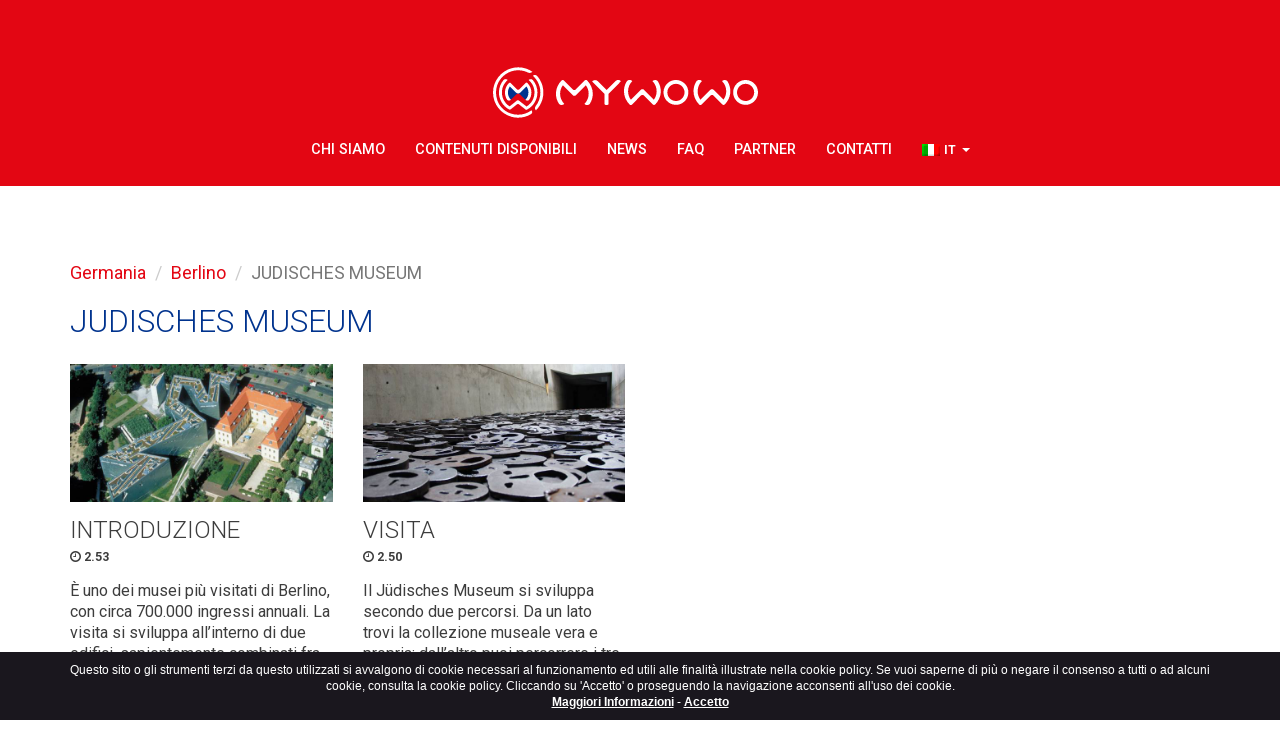

--- FILE ---
content_type: text/html; charset=UTF-8
request_url: https://mywowo.net/it/germania/berlino/judisches-museum
body_size: 5314
content:
<!DOCTYPE html>
<html xmlns="http://www.w3.org/1999/xhtml" xml:lang="it" lang="it">
  <head>
    <meta charset="utf-8">
    <meta name="viewport" content="width=device-width, initial-scale=1.0">
    <link rel="image_src" href="https://mywowo.net/website/images/logo.jpg"/>

    <meta name="google-site-verification" content="zmWoOUC3tIU59Y-chQnHABRyWKKoPQVDtqh6Ak1QQ9c" />

    <!-- Meta SEO -->
    <title>Audioguida JUDISCHES MUSEUM Guida Turistica | MyWoWo</title>
<meta name="description" content="Audioguida JUDISCHES MUSEUM Berlino. Esplora, impara e scopri questa meraviglia del mondo!">
<link rel="canonical" href="https://mywowo.net/it/germania/berlino/judisches-museum"/>
<link rel="amphtml" href="https://mywowo.net/it/germania/berlino/judisches-museum/amp"/>
<link rel="alternate" hreflang="de" href="https://mywowo.net/de/deutschland/berlin/judisches-museum"/>
<link rel="alternate" hreflang="en" href="https://mywowo.net/en/germany/berlin/jewish-museum"/>
<link rel="alternate" hreflang="es" href="https://mywowo.net/es/alemania/berlin/juedisches-museum"/>
<link rel="alternate" hreflang="fr" href="https://mywowo.net/fr/allemagne/berlin/musee-juif"/>
<link rel="alternate" hreflang="it" href="https://mywowo.net/it/germania/berlino/judisches-museum"/>
<link rel="alternate" hreflang="ru" href="https://mywowo.net/ru/germaniya/berlin/evreyskiy-muzey"/>
<link rel="alternate" hreflang="zh" href="https://mywowo.net/zh/德国/柏林/犹太博物馆"/>
<meta property="og:title" content="Audioguida JUDISCHES MUSEUM Guida Turistica | MyWoWo" />
<meta property="og:description" content="Audioguida JUDISCHES MUSEUM Berlino. Esplora, impara e scopri questa meraviglia del mondo!" />
<meta property="og:site_name" content="MyWoWo" />
<meta property="og:image" content="https://mywowo.net/media/images/cache/berlino_12_judische_museum_jpg_1200_630_cover_85.jpg" />
<meta property="og:image:width" content="1200" />
<meta property="og:image:height" content="630" />

<meta name="twitter:card" content="summary_large_image" />
<meta name="twitter:site" content="@My_WoWo" />
<meta name="twitter:title" content="Audioguida JUDISCHES MUSEUM Guida Turistica | MyWoWo" />
<meta name="twitter:description" content="Audioguida JUDISCHES MUSEUM Berlino. Esplora, impara e scopri questa meraviglia del mondo!" />
<meta name="twitter:image" content="https://mywowo.net/media/images/cache/berlino_12_judische_museum_jpg_1200_630_cover_85.jpg" />

    <meta property="og:url" content="https://mywowo.net/it/germania/berlino/judisches-museum" />
    <!-- ./Meta SEO -->

    <script type="text/javascript" src="//script.crazyegg.com/pages/scripts/0035/7688.js" async="async"></script>
    <link rel="icon" href="https://mywowo.net/favicon.png" type="any" sizes="25x25">

    <link href="https://fonts.googleapis.com/css?family=Roboto:300,400,500,700" rel="stylesheet">
    <link rel="stylesheet" href="/website/css/vendor.css?id=1f7f28e9be3632544039">
    <link rel="stylesheet" href="/website/css/app.css?id=e1eb0f438c3e184c2874">

    <script src="//code.jquery.com/jquery-2.2.4.min.js" integrity="sha256-BbhdlvQf/xTY9gja0Dq3HiwQF8LaCRTXxZKRutelT44=" crossorigin="anonymous"></script>
    <script type="text/javascript" src="/website/js/vendor.js?id=f85eca561adb85440333"></script>
    <script type="text/javascript" src="/website/js/app.js?id=dd4165de5f24d41c4105"></script>

    <!--[if lt IE 9]>
    <script src="https://oss.maxcdn.com/html5shiv/3.7.2/html5shiv.min.js"></script>
    <script src="https://oss.maxcdn.com/respond/1.4.2/respond.min.js"></script>
    <![endif]-->
    <!-- Facebook Pixel Code -->
<script>
    !function(f,b,e,v,n,t,s)
    {if(f.fbq)return;n=f.fbq=function(){n.callMethod?
        n.callMethod.apply(n,arguments):n.queue.push(arguments)};
        if(!f._fbq)f._fbq=n;n.push=n;n.loaded=!0;n.version='2.0';
        n.queue=[];t=b.createElement(e);t.async=!0;
        t.src=v;s=b.getElementsByTagName(e)[0];
        s.parentNode.insertBefore(t,s)}(window,document,'script',
        'https://connect.facebook.net/en_US/fbevents.js');
    fbq('init', '1939505026075418');
    fbq('track', 'PageView');
</script>
<noscript>
<img height="1" width="1" src="https://www.facebook.com/tr?id=1939505026075418&ev=PageView&noscript=1"/>
</noscript>
<!-- End Facebook Pixel Code -->
    <!-- Global site tag (gtag.js) - Google Analytics -->
<script async src="https://www.googletagmanager.com/gtag/js?id=G-G529P66SZC"></script>
<script>
    window.dataLayer = window.dataLayer || [];
    function gtag(){dataLayer.push(arguments);}
    gtag('js', new Date());

    gtag('config', 'G-G529P66SZC', {'anonymizeIp': true});
</script>



  </head>
  <body class="lang-it">
    
    <nav class="navbar navbar-default">
    <div class="container">
        <div class="navbar-header">
            <button type="button" class="navbar-toggle collapsed" data-toggle="collapse" data-target="#navbar" aria-expanded="false" aria-controls="navbar">
                <span class="sr-only">Toggle navigation</span>
                <span class="icon-bar"></span>
                <span class="icon-bar"></span>
                <span class="icon-bar"></span>
            </button>
            <a class="navbar-brand" href="https://mywowo.net/it">
                <img src="https://mywowo.net/website/images/logo.svg" alt="MyWoWo" class="img-responsive center-block">
            </a>
        </div>
        <div id="navbar" class="navbar-collapse collapse">
            <ul class="nav navbar-nav">
                
                                                            
                                                    <li class="">
                                <a href="https://mywowo.net/it/chi-siamo">Chi Siamo</a>
                            </li>
                                                                                                        
                                                    <li class="">
                                <a href="https://mywowo.net/it/contenuti-disponibili">Contenuti Disponibili</a>
                            </li>
                                                                                                        
                                                    <li class="">
                                <a href="https://mywowo.net/it/news">News</a>
                            </li>
                                                                                                        
                                                    <li class="">
                                <a href="https://mywowo.net/it/faq">FAQ</a>
                            </li>
                                                                                                        
                                                    <li class="">
                                <a href="https://mywowo.net/it/partner">Partner</a>
                            </li>
                                                                                                        
                                                    <li class="">
                                <a href="https://mywowo.net/it/contatti">Contatti</a>
                            </li>
                                                            
                
                
                    <li class="language-dropdown dropdown">
                        <a href="#" class="dropdown-toggle" data-toggle="dropdown" role="button" aria-haspopup="true" aria-expanded="false">
                            <img src="https://mywowo.net/website/images/flags/it.png" alt="Italiano" class="bg-image">
                            <span>IT</span>
                            <span class="caret"></span>
                        </a>
                        <ul class="dropdown-menu">
                                                                                                <li>
                                        
                                                                                                                                    <a href="https://mywowo.net/de/deutschland/berlin/judisches-museum">
                                                    <img src="https://mywowo.net/website/images/flags/de.png" alt="Deutsch" class="bg-image">
                                                    <span>Deutsch</span>
                                                </a>
                                                                                    
                                    </li>
                                                                                                                                <li>
                                        
                                                                                                                                    <a href="https://mywowo.net/en/germany/berlin/jewish-museum">
                                                    <img src="https://mywowo.net/website/images/flags/en.png" alt="English / USA" class="bg-image">
                                                    <span>English / USA</span>
                                                </a>
                                                                                    
                                    </li>
                                                                                                                                <li>
                                        
                                                                                                                                    <a href="https://mywowo.net/es/alemania/berlin/juedisches-museum">
                                                    <img src="https://mywowo.net/website/images/flags/es.png" alt="español" class="bg-image">
                                                    <span>español</span>
                                                </a>
                                                                                    
                                    </li>
                                                                                                                                <li>
                                        
                                                                                                                                    <a href="https://mywowo.net/fr/allemagne/berlin/musee-juif">
                                                    <img src="https://mywowo.net/website/images/flags/fr.png" alt="français" class="bg-image">
                                                    <span>français</span>
                                                </a>
                                                                                    
                                    </li>
                                                                                                                                                                                            <li>
                                        
                                                                                                                                    <a href="https://mywowo.net/ru/germaniya/berlin/evreyskiy-muzey">
                                                    <img src="https://mywowo.net/website/images/flags/ru.png" alt="русский" class="bg-image">
                                                    <span>русский</span>
                                                </a>
                                                                                    
                                    </li>
                                                                                                                                <li>
                                        
                                                                                                                                    <a href="https://mywowo.net/zh/德国/柏林/犹太博物馆">
                                                    <img src="https://mywowo.net/website/images/flags/zh.png" alt="简体中文" class="bg-image">
                                                    <span>简体中文</span>
                                                </a>
                                                                                    
                                    </li>
                                                                                    </ul>
                    </li>
                
            </ul>
        </div><!--/.nav-collapse -->
    </div>
</nav>
    
    <section class="normal-page audioguide-list">
        <div class="container">
            <ol class="breadcrumb">
                <li><a href="https://mywowo.net/it/germania">Germania</a></li>
                <li><a href="https://mywowo.net/it/germania/berlino">Berlino</a></li>
                <li class="active">JUDISCHES MUSEUM</li>
            </ol>

            <h1 class="audioguide-list__title">JUDISCHES MUSEUM</h1>

            <div class="row flex">
                                    <div class="col-lg-3 col-md-3 col-sm-4 col-xs-12">
                        <a href="https://mywowo.net/it/germania/berlino/judisches-museum/introduzione" class="audioguide-list-item">
                            <img src="/media/images/cache/berlino_judisches_museum_01_introduzione_jpg_640_336_cover_70.jpg" alt="INTRODUZIONE" class="img-responsive fw">

                            <h2 class="audioguide-list-item__title">INTRODUZIONE</h2>

                            <p class="audioguide-list-item__count">
                                <i class="fa fa-clock-o" aria-hidden="true"></i> 2.53
                            </p>

                            <p class="audioguide-list-item__description">
                                                                    &Egrave; uno dei musei pi&ugrave; visitati di Berlino, con circa 700.000 ingressi annuali.
La visita si sviluppa all&rsquo;interno di due edifici, sapientemente combinati fra loro. L&rsquo;ingresso...
                                                            </p>

                            <p class="audioguide-list-item__btn">
                                <i class="fa fa-caret-right" aria-hidden="true"></i> Leggi tutto
                            </p>
                        </a>
                    </div>
                                    <div class="col-lg-3 col-md-3 col-sm-4 col-xs-12">
                        <a href="https://mywowo.net/it/germania/berlino/judisches-museum/visita" class="audioguide-list-item">
                            <img src="/media/images/cache/berlino_judisches_museum_02_visita_jpg_640_336_cover_70.jpg" alt="VISITA" class="img-responsive fw">

                            <h2 class="audioguide-list-item__title">VISITA</h2>

                            <p class="audioguide-list-item__count">
                                <i class="fa fa-clock-o" aria-hidden="true"></i> 2.50
                            </p>

                            <p class="audioguide-list-item__description">
                                                                    Il J&uuml;disches Museum si sviluppa secondo due percorsi. Da un lato trovi la collezione museale vera e propria; dall&rsquo;altro puoi percorrere i tre assi che compongono il palazzo.

I tre corridoi...
                                                            </p>

                            <p class="audioguide-list-item__btn">
                                <i class="fa fa-caret-right" aria-hidden="true"></i> Leggi tutto
                            </p>
                        </a>
                    </div>
                            </div>

            <div class="banner-travel center-block">
        <a href="https://travelmate.tech/it/germania/berlino"
            target="_blank"
            onclick="gtag('event', 'cta_tm', {'lang': 'it', 'position': 'image and logo'});">
            Acquista l&#039;audioguida completa sulla nostra nuova app TravelMate!<br>
            Clicca qui
            <img src="https://mywowo.net/website/images/ico-app-travelmate.png" class="img-responsive banner-travel-logo">
        </a>
    </div>
        </div>
    </section>
        <footer class="footer text-center">
  <div class="container">

    <div class="footer__cities">
              <h3>
          <a href="https://mywowo.net/it/paesi-bassi/amsterdam">
            Amsterdam
          </a>
        </h3>
              <h3>
          <a href="https://mywowo.net/it/italia/assisi">
            Assisi
          </a>
        </h3>
              <h3>
          <a href="https://mywowo.net/it/grecia/atene">
            Atene
          </a>
        </h3>
              <h3>
          <a href="https://mywowo.net/it/spagna/barcellona">
            Barcellona
          </a>
        </h3>
              <h3>
          <a href="https://mywowo.net/it/italia/bergamo">
            Bergamo
          </a>
        </h3>
              <h3>
          <a href="https://mywowo.net/it/germania/berlino">
            Berlino
          </a>
        </h3>
              <h3>
          <a href="https://mywowo.net/it/italia/cinque-terre">
            Cinque Terre
          </a>
        </h3>
              <h3>
          <a href="https://mywowo.net/it/italia/como">
            Como
          </a>
        </h3>
              <h3>
          <a href="https://mywowo.net/it/italia/costiera-amalfitana">
            Costiera Amalfitana
          </a>
        </h3>
              <h3>
          <a href="https://mywowo.net/it/emirati-arabi-uniti/dubai">
            Dubai
          </a>
        </h3>
              <h3>
          <a href="https://mywowo.net/it/italia/firenze">
            Firenze
          </a>
        </h3>
              <h3>
          <a href="https://mywowo.net/it/cina/hong-kong">
            Hong Kong
          </a>
        </h3>
              <h3>
          <a href="https://mywowo.net/it/italia/lecce">
            Lecce
          </a>
        </h3>
              <h3>
          <a href="https://mywowo.net/it/regno-unito/londra">
            Londra
          </a>
        </h3>
              <h3>
          <a href="https://mywowo.net/it/spagna/madrid">
            Madrid
          </a>
        </h3>
              <h3>
          <a href="https://mywowo.net/it/stati-uniti/miami">
            Miami
          </a>
        </h3>
              <h3>
          <a href="https://mywowo.net/it/italia/milano">
            Milano
          </a>
        </h3>
              <h3>
          <a href="https://mywowo.net/it/russia/mosca">
            Mosca
          </a>
        </h3>
              <h3>
          <a href="https://mywowo.net/it/italia/napoli">
            Napoli
          </a>
        </h3>
              <h3>
          <a href="https://mywowo.net/it/stati-uniti/new-york">
            New York
          </a>
        </h3>
              <h3>
          <a href="https://mywowo.net/it/italia/palermo">
            Palermo
          </a>
        </h3>
              <h3>
          <a href="https://mywowo.net/it/francia/parigi">
            Parigi
          </a>
        </h3>
              <h3>
          <a href="https://mywowo.net/it/cina/pechino">
            Pechino
          </a>
        </h3>
              <h3>
          <a href="https://mywowo.net/it/italia/pisa">
            Pisa
          </a>
        </h3>
              <h3>
          <a href="https://mywowo.net/it/italia/pompei">
            Pompei
          </a>
        </h3>
              <h3>
          <a href="https://mywowo.net/it/rep-ceca/praga">
            Praga
          </a>
        </h3>
              <h3>
          <a href="https://mywowo.net/it/italia/ravenna">
            Ravenna
          </a>
        </h3>
              <h3>
          <a href="https://mywowo.net/it/italia/roma">
            Roma
          </a>
        </h3>
              <h3>
          <a href="https://mywowo.net/it/russia/san-pietroburgo">
            San Pietroburgo
          </a>
        </h3>
              <h3>
          <a href="https://mywowo.net/it/grecia/santorini">
            Santorini
          </a>
        </h3>
              <h3>
          <a href="https://mywowo.net/it/singapore/singapore">
            Singapore
          </a>
        </h3>
              <h3>
          <a href="https://mywowo.net/it/italia/tarquinia-sponsored">
            Tarquinia (SPONSORED)
          </a>
        </h3>
              <h3>
          <a href="https://mywowo.net/it/giappone/tokio">
            Tokio
          </a>
        </h3>
              <h3>
          <a href="https://mywowo.net/it/italia/torino">
            Torino
          </a>
        </h3>
              <h3>
          <a href="https://mywowo.net/it/italia/trento">
            Trento
          </a>
        </h3>
              <h3>
          <a href="https://mywowo.net/it/italia/venezia">
            Venezia
          </a>
        </h3>
              <h3>
          <a href="https://mywowo.net/it/italia/verona">
            Verona 
          </a>
        </h3>
              <h3>
          <a href="https://mywowo.net/it/austria/vienna">
            Vienna
          </a>
        </h3>
              <h3>
          <a href="https://mywowo.net/it/stati-uniti/washington">
            Washington
          </a>
        </h3>
          </div>

    <div class="social social--white">
      <a href='https://www.facebook.com/My-WoWo-1839034866347336/' class='social__item' alt='Facebook' target='_blank'><i class='fa fa-facebook' aria-hidden='true'></i></a><a href='https://www.instagram.com/mywowo_travel_app/' class='social__item' alt='Instagram' target='_blank'><i class='fa fa-instagram' aria-hidden='true'></i></a><a href='https://www.youtube.com/channel/UC2W9cS659g3qt2nHl1qdYHw' class='social__item' alt='YouTube' target='_blank'><i class='fa fa-youtube' aria-hidden='true'></i></a><a href='https://www.linkedin.com/company/mywowo-srl' class='social__item' alt='LinkedIn' target='_blank'><i class='fa fa-linkedin' aria-hidden='true'></i></a>
    </div>

    <ul class="distributor-icon hidden-xs">
            <li>
        <a href="https://play.google.com/store/apps/details?id=net.mywowo.MyWoWo&amp;hl=it" target="_blank" onclick="gtag('event', 'click_android', {'lang': 'it'});">
          <img src="https://mywowo.net/website/images/google-play.svg" alt="Google Play">
        </a>
      </li>
                  <li>
        <a href="https://apps.apple.com/it/app/mywowo-travel-app/id1257657737" target="_blank" onclick="gtag('event', 'click_apple', {'lang': 'it'});">
          <img src="https://mywowo.net/website/images/app-store.svg" alt="App Store">
        </a>
      </li>
          </ul>

    <div class="footer__legal center-block">
      <p>MyWoWo s.r.l.<br />
      <small>P.I. e C.F. 04201270164 Via Marconi, 34 – 24068 Seriate (BG) Iscritta al registro delle imprese di Bergamo con n° iscrizione 443941 – Cap.Soc. € 100.000,00 i.v.</small>
      </p>
      <p><a href="https://mywowo.net/it/terms-and-conditions">TERMS AND CONDITIONS</a> - <a href="https://ultramas.io" target="_blank">CREDITS</a></p>
    </div>

  </div>
</footer>
    <section class="app-distributors text-center visible-xs">
  <ul class="distributor-icon">
        <li>
      <a href="https://play.google.com/store/apps/details?id=net.mywowo.MyWoWo&amp;hl=it" target="_blank" onclick="gtag('event', 'click_android', {'lang': 'it'});">
        <img src="https://mywowo.net/website/images/google-play.svg" alt="Google Play">
      </a>
    </li>
            <li>
      <a href="https://apps.apple.com/it/app/mywowo-travel-app/id1257657737" target="_blank" onclick="gtag('event', 'click_apple', {'lang': 'it'});">
        <img src="https://mywowo.net/website/images/app-store.svg" alt="App Store">
      </a>
    </li>
      </ul>
</section>
    
    <script type="text/javascript">
    var urlAjaxHandler  = "https://mywowo.net/it";
    var _LANG           = "it";
    var _WEBSITE_NAME   = "MyWoWo";
    </script>

    <script type="text/javascript">
      $(document).ready(function() {
        App.init();
      });
    </script>
    <script type="text/javascript" src="https://mywowo.net/website/js/marktrick.js"></script>
        <div class="cookie_notice hidden-print" role="status">
    <div class="container">
      Questo sito o gli strumenti terzi da questo utilizzati si avvalgono di cookie necessari al funzionamento ed utili alle finalità illustrate nella cookie policy. Se vuoi saperne di più o negare il consenso a tutti o ad alcuni cookie, consulta la cookie policy. Cliccando su 'Accetto' o proseguendo la navigazione acconsenti all'uso dei cookie.<br>
      <span> <a href="https://mywowo.net/it/terms-and-conditions" target="_blank">Maggiori Informazioni</a></span>
      - <span id="cookie_close" class="close_eu pointer" style="padding:0px;" href="javascript:void(0);">Accetto</span>
    </div>
  </div>
  <script>
    jQuery(document).ready(function($){
        var cH = $.maCookieEu(this,{
          position    : "bottom",
          cookie_name : "euCookie",
          background  : "#1A171E",
          delete      : true
        }
      )
    });
</script>

    <script src="https://my.hellobar.com/7d98177c1b7513cf439abbcb9f759036bebc2712.js" type="text/javascript" charset="utf-8" async="async"></script>

  </body>
</html>
